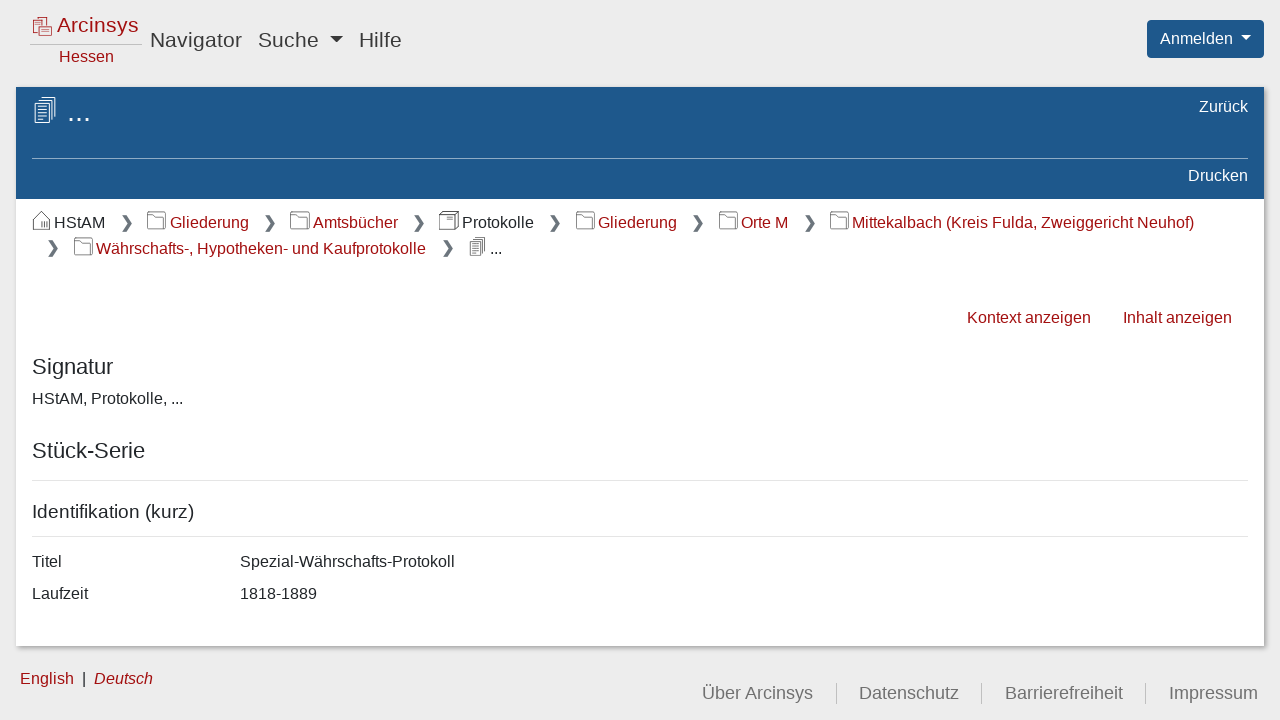

--- FILE ---
content_type: text/css;charset=UTF-8
request_url: https://arcinsys.hessen.de/arcinsys/styles_RD/panel/menuPanel.css
body_size: 240
content:
@import url("logo.css");

.navbar {
    padding: 0.5rem 0 0 0;
}

.navbar-light .navbar-nav .dropdown-item,
.navbar-light .navbar-nav .nav-link {
    font-size: 1.3rem;
    color: #393939;
    font-weight: 300;
}

.navbar-light .navbar-nav .dropdown-item {
    font-size: 1rem;
    font-weight: 400;
}

.navbar-light .navbar-nav .dropdown-item:hover,
.navbar-light .navbar-nav .nav-link:hover {
    color: #A30F0F;
    background-color: transparent;
}

.navbar-light .navbar-nav .dropdown-item:focus,
.navbar-light .navbar-nav .nav-link:focus {
    background-color: transparent;
}
